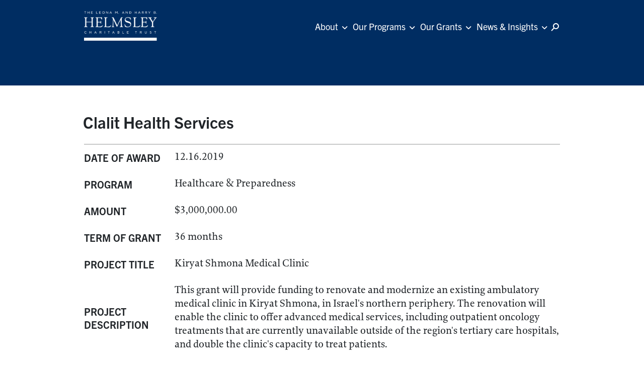

--- FILE ---
content_type: text/html; charset=UTF-8
request_url: https://helmsleytrust.org/grants/clalit-health-services-20193238/
body_size: 11502
content:
<!DOCTYPE html>


<html lang="en-US" style="margin-top:0 !important">

<head>
    <!-- Required meta tags -->
    <meta charset="UTF-8" />
    <meta name="viewport" content="width=device-width, initial-scale=1, shrink-to-fit=no">
    <meta name='robots' content='index, follow, max-image-preview:large, max-snippet:-1, max-video-preview:-1' />
	<style>img:is([sizes="auto" i], [sizes^="auto," i]) { contain-intrinsic-size: 3000px 1500px }</style>
	
	<!-- This site is optimized with the Yoast SEO plugin v25.4 - https://yoast.com/wordpress/plugins/seo/ -->
	<title>Clalit Health Services - Helmsley Charitable Trust</title>
	<link rel="canonical" href="https://helmsleytrust.org/grants/clalit-health-services-20193238/" />
	<meta property="og:locale" content="en_US" />
	<meta property="og:type" content="article" />
	<meta property="og:title" content="Clalit Health Services - Helmsley Charitable Trust" />
	<meta property="og:url" content="https://helmsleytrust.org/grants/clalit-health-services-20193238/" />
	<meta property="og:site_name" content="Helmsley Charitable Trust" />
	<meta name="twitter:card" content="summary_large_image" />
	<script type="application/ld+json" class="yoast-schema-graph">{"@context":"https://schema.org","@graph":[{"@type":"WebPage","@id":"https://helmsleytrust.org/grants/clalit-health-services-20193238/","url":"https://helmsleytrust.org/grants/clalit-health-services-20193238/","name":"Clalit Health Services - Helmsley Charitable Trust","isPartOf":{"@id":"https://live-helmsley-charitable-trust.pantheonsite.io/#website"},"datePublished":"2019-12-16T00:00:00+00:00","breadcrumb":{"@id":"https://helmsleytrust.org/grants/clalit-health-services-20193238/#breadcrumb"},"inLanguage":"en-US","potentialAction":[{"@type":"ReadAction","target":["https://helmsleytrust.org/grants/clalit-health-services-20193238/"]}]},{"@type":"BreadcrumbList","@id":"https://helmsleytrust.org/grants/clalit-health-services-20193238/#breadcrumb","itemListElement":[{"@type":"ListItem","position":1,"name":"Home","item":"https://live-helmsley-charitable-trust.pantheonsite.io/"},{"@type":"ListItem","position":2,"name":"Clalit Health Services"}]},{"@type":"WebSite","@id":"https://live-helmsley-charitable-trust.pantheonsite.io/#website","url":"https://live-helmsley-charitable-trust.pantheonsite.io/","name":"Helmsley Charitable Trust","description":"Helmsley Charitable Trust","publisher":{"@id":"https://live-helmsley-charitable-trust.pantheonsite.io/#organization"},"potentialAction":[{"@type":"SearchAction","target":{"@type":"EntryPoint","urlTemplate":"https://live-helmsley-charitable-trust.pantheonsite.io/?s={search_term_string}"},"query-input":{"@type":"PropertyValueSpecification","valueRequired":true,"valueName":"search_term_string"}}],"inLanguage":"en-US"},{"@type":"Organization","@id":"https://live-helmsley-charitable-trust.pantheonsite.io/#organization","name":"Helmsley Charitable Trust","url":"https://live-helmsley-charitable-trust.pantheonsite.io/","logo":{"@type":"ImageObject","inLanguage":"en-US","@id":"https://live-helmsley-charitable-trust.pantheonsite.io/#/schema/logo/image/","url":"https://helmsleytrust.org/wp-content/uploads/2022/08/helmsley-charitable-trust-logo-white.png","contentUrl":"https://helmsleytrust.org/wp-content/uploads/2022/08/helmsley-charitable-trust-logo-white.png","width":357,"height":154,"caption":"Helmsley Charitable Trust"},"image":{"@id":"https://live-helmsley-charitable-trust.pantheonsite.io/#/schema/logo/image/"}}]}</script>
	<!-- / Yoast SEO plugin. -->


<link rel='dns-prefetch' href='//cdnjs.cloudflare.com' />
<link rel='dns-prefetch' href='//helmsleytrust.org' />
<link rel='dns-prefetch' href='//www.gstatic.com' />
<script type="text/javascript">
/* <![CDATA[ */
window._wpemojiSettings = {"baseUrl":"https:\/\/s.w.org\/images\/core\/emoji\/16.0.1\/72x72\/","ext":".png","svgUrl":"https:\/\/s.w.org\/images\/core\/emoji\/16.0.1\/svg\/","svgExt":".svg","source":{"concatemoji":"https:\/\/helmsleytrust.org\/wp-includes\/js\/wp-emoji-release.min.js"}};
/*! This file is auto-generated */
!function(s,n){var o,i,e;function c(e){try{var t={supportTests:e,timestamp:(new Date).valueOf()};sessionStorage.setItem(o,JSON.stringify(t))}catch(e){}}function p(e,t,n){e.clearRect(0,0,e.canvas.width,e.canvas.height),e.fillText(t,0,0);var t=new Uint32Array(e.getImageData(0,0,e.canvas.width,e.canvas.height).data),a=(e.clearRect(0,0,e.canvas.width,e.canvas.height),e.fillText(n,0,0),new Uint32Array(e.getImageData(0,0,e.canvas.width,e.canvas.height).data));return t.every(function(e,t){return e===a[t]})}function u(e,t){e.clearRect(0,0,e.canvas.width,e.canvas.height),e.fillText(t,0,0);for(var n=e.getImageData(16,16,1,1),a=0;a<n.data.length;a++)if(0!==n.data[a])return!1;return!0}function f(e,t,n,a){switch(t){case"flag":return n(e,"\ud83c\udff3\ufe0f\u200d\u26a7\ufe0f","\ud83c\udff3\ufe0f\u200b\u26a7\ufe0f")?!1:!n(e,"\ud83c\udde8\ud83c\uddf6","\ud83c\udde8\u200b\ud83c\uddf6")&&!n(e,"\ud83c\udff4\udb40\udc67\udb40\udc62\udb40\udc65\udb40\udc6e\udb40\udc67\udb40\udc7f","\ud83c\udff4\u200b\udb40\udc67\u200b\udb40\udc62\u200b\udb40\udc65\u200b\udb40\udc6e\u200b\udb40\udc67\u200b\udb40\udc7f");case"emoji":return!a(e,"\ud83e\udedf")}return!1}function g(e,t,n,a){var r="undefined"!=typeof WorkerGlobalScope&&self instanceof WorkerGlobalScope?new OffscreenCanvas(300,150):s.createElement("canvas"),o=r.getContext("2d",{willReadFrequently:!0}),i=(o.textBaseline="top",o.font="600 32px Arial",{});return e.forEach(function(e){i[e]=t(o,e,n,a)}),i}function t(e){var t=s.createElement("script");t.src=e,t.defer=!0,s.head.appendChild(t)}"undefined"!=typeof Promise&&(o="wpEmojiSettingsSupports",i=["flag","emoji"],n.supports={everything:!0,everythingExceptFlag:!0},e=new Promise(function(e){s.addEventListener("DOMContentLoaded",e,{once:!0})}),new Promise(function(t){var n=function(){try{var e=JSON.parse(sessionStorage.getItem(o));if("object"==typeof e&&"number"==typeof e.timestamp&&(new Date).valueOf()<e.timestamp+604800&&"object"==typeof e.supportTests)return e.supportTests}catch(e){}return null}();if(!n){if("undefined"!=typeof Worker&&"undefined"!=typeof OffscreenCanvas&&"undefined"!=typeof URL&&URL.createObjectURL&&"undefined"!=typeof Blob)try{var e="postMessage("+g.toString()+"("+[JSON.stringify(i),f.toString(),p.toString(),u.toString()].join(",")+"));",a=new Blob([e],{type:"text/javascript"}),r=new Worker(URL.createObjectURL(a),{name:"wpTestEmojiSupports"});return void(r.onmessage=function(e){c(n=e.data),r.terminate(),t(n)})}catch(e){}c(n=g(i,f,p,u))}t(n)}).then(function(e){for(var t in e)n.supports[t]=e[t],n.supports.everything=n.supports.everything&&n.supports[t],"flag"!==t&&(n.supports.everythingExceptFlag=n.supports.everythingExceptFlag&&n.supports[t]);n.supports.everythingExceptFlag=n.supports.everythingExceptFlag&&!n.supports.flag,n.DOMReady=!1,n.readyCallback=function(){n.DOMReady=!0}}).then(function(){return e}).then(function(){var e;n.supports.everything||(n.readyCallback(),(e=n.source||{}).concatemoji?t(e.concatemoji):e.wpemoji&&e.twemoji&&(t(e.twemoji),t(e.wpemoji)))}))}((window,document),window._wpemojiSettings);
/* ]]> */
</script>
<style id='wp-emoji-styles-inline-css' type='text/css'>

	img.wp-smiley, img.emoji {
		display: inline !important;
		border: none !important;
		box-shadow: none !important;
		height: 1em !important;
		width: 1em !important;
		margin: 0 0.07em !important;
		vertical-align: -0.1em !important;
		background: none !important;
		padding: 0 !important;
	}
</style>
<link rel='stylesheet' id='wp-block-library-css' href='https://helmsleytrust.org/wp-includes/css/dist/block-library/style.min.css' type='text/css' media='all' />
<style id='classic-theme-styles-inline-css' type='text/css'>
/*! This file is auto-generated */
.wp-block-button__link{color:#fff;background-color:#32373c;border-radius:9999px;box-shadow:none;text-decoration:none;padding:calc(.667em + 2px) calc(1.333em + 2px);font-size:1.125em}.wp-block-file__button{background:#32373c;color:#fff;text-decoration:none}
</style>
<style id='global-styles-inline-css' type='text/css'>
:root{--wp--preset--aspect-ratio--square: 1;--wp--preset--aspect-ratio--4-3: 4/3;--wp--preset--aspect-ratio--3-4: 3/4;--wp--preset--aspect-ratio--3-2: 3/2;--wp--preset--aspect-ratio--2-3: 2/3;--wp--preset--aspect-ratio--16-9: 16/9;--wp--preset--aspect-ratio--9-16: 9/16;--wp--preset--color--black: #000000;--wp--preset--color--cyan-bluish-gray: #abb8c3;--wp--preset--color--white: #ffffff;--wp--preset--color--pale-pink: #f78da7;--wp--preset--color--vivid-red: #cf2e2e;--wp--preset--color--luminous-vivid-orange: #ff6900;--wp--preset--color--luminous-vivid-amber: #fcb900;--wp--preset--color--light-green-cyan: #7bdcb5;--wp--preset--color--vivid-green-cyan: #00d084;--wp--preset--color--pale-cyan-blue: #8ed1fc;--wp--preset--color--vivid-cyan-blue: #0693e3;--wp--preset--color--vivid-purple: #9b51e0;--wp--preset--gradient--vivid-cyan-blue-to-vivid-purple: linear-gradient(135deg,rgba(6,147,227,1) 0%,rgb(155,81,224) 100%);--wp--preset--gradient--light-green-cyan-to-vivid-green-cyan: linear-gradient(135deg,rgb(122,220,180) 0%,rgb(0,208,130) 100%);--wp--preset--gradient--luminous-vivid-amber-to-luminous-vivid-orange: linear-gradient(135deg,rgba(252,185,0,1) 0%,rgba(255,105,0,1) 100%);--wp--preset--gradient--luminous-vivid-orange-to-vivid-red: linear-gradient(135deg,rgba(255,105,0,1) 0%,rgb(207,46,46) 100%);--wp--preset--gradient--very-light-gray-to-cyan-bluish-gray: linear-gradient(135deg,rgb(238,238,238) 0%,rgb(169,184,195) 100%);--wp--preset--gradient--cool-to-warm-spectrum: linear-gradient(135deg,rgb(74,234,220) 0%,rgb(151,120,209) 20%,rgb(207,42,186) 40%,rgb(238,44,130) 60%,rgb(251,105,98) 80%,rgb(254,248,76) 100%);--wp--preset--gradient--blush-light-purple: linear-gradient(135deg,rgb(255,206,236) 0%,rgb(152,150,240) 100%);--wp--preset--gradient--blush-bordeaux: linear-gradient(135deg,rgb(254,205,165) 0%,rgb(254,45,45) 50%,rgb(107,0,62) 100%);--wp--preset--gradient--luminous-dusk: linear-gradient(135deg,rgb(255,203,112) 0%,rgb(199,81,192) 50%,rgb(65,88,208) 100%);--wp--preset--gradient--pale-ocean: linear-gradient(135deg,rgb(255,245,203) 0%,rgb(182,227,212) 50%,rgb(51,167,181) 100%);--wp--preset--gradient--electric-grass: linear-gradient(135deg,rgb(202,248,128) 0%,rgb(113,206,126) 100%);--wp--preset--gradient--midnight: linear-gradient(135deg,rgb(2,3,129) 0%,rgb(40,116,252) 100%);--wp--preset--font-size--small: 13px;--wp--preset--font-size--medium: 20px;--wp--preset--font-size--large: 36px;--wp--preset--font-size--x-large: 42px;--wp--preset--spacing--20: 0.44rem;--wp--preset--spacing--30: 0.67rem;--wp--preset--spacing--40: 1rem;--wp--preset--spacing--50: 1.5rem;--wp--preset--spacing--60: 2.25rem;--wp--preset--spacing--70: 3.38rem;--wp--preset--spacing--80: 5.06rem;--wp--preset--shadow--natural: 6px 6px 9px rgba(0, 0, 0, 0.2);--wp--preset--shadow--deep: 12px 12px 50px rgba(0, 0, 0, 0.4);--wp--preset--shadow--sharp: 6px 6px 0px rgba(0, 0, 0, 0.2);--wp--preset--shadow--outlined: 6px 6px 0px -3px rgba(255, 255, 255, 1), 6px 6px rgba(0, 0, 0, 1);--wp--preset--shadow--crisp: 6px 6px 0px rgba(0, 0, 0, 1);}:where(.is-layout-flex){gap: 0.5em;}:where(.is-layout-grid){gap: 0.5em;}body .is-layout-flex{display: flex;}.is-layout-flex{flex-wrap: wrap;align-items: center;}.is-layout-flex > :is(*, div){margin: 0;}body .is-layout-grid{display: grid;}.is-layout-grid > :is(*, div){margin: 0;}:where(.wp-block-columns.is-layout-flex){gap: 2em;}:where(.wp-block-columns.is-layout-grid){gap: 2em;}:where(.wp-block-post-template.is-layout-flex){gap: 1.25em;}:where(.wp-block-post-template.is-layout-grid){gap: 1.25em;}.has-black-color{color: var(--wp--preset--color--black) !important;}.has-cyan-bluish-gray-color{color: var(--wp--preset--color--cyan-bluish-gray) !important;}.has-white-color{color: var(--wp--preset--color--white) !important;}.has-pale-pink-color{color: var(--wp--preset--color--pale-pink) !important;}.has-vivid-red-color{color: var(--wp--preset--color--vivid-red) !important;}.has-luminous-vivid-orange-color{color: var(--wp--preset--color--luminous-vivid-orange) !important;}.has-luminous-vivid-amber-color{color: var(--wp--preset--color--luminous-vivid-amber) !important;}.has-light-green-cyan-color{color: var(--wp--preset--color--light-green-cyan) !important;}.has-vivid-green-cyan-color{color: var(--wp--preset--color--vivid-green-cyan) !important;}.has-pale-cyan-blue-color{color: var(--wp--preset--color--pale-cyan-blue) !important;}.has-vivid-cyan-blue-color{color: var(--wp--preset--color--vivid-cyan-blue) !important;}.has-vivid-purple-color{color: var(--wp--preset--color--vivid-purple) !important;}.has-black-background-color{background-color: var(--wp--preset--color--black) !important;}.has-cyan-bluish-gray-background-color{background-color: var(--wp--preset--color--cyan-bluish-gray) !important;}.has-white-background-color{background-color: var(--wp--preset--color--white) !important;}.has-pale-pink-background-color{background-color: var(--wp--preset--color--pale-pink) !important;}.has-vivid-red-background-color{background-color: var(--wp--preset--color--vivid-red) !important;}.has-luminous-vivid-orange-background-color{background-color: var(--wp--preset--color--luminous-vivid-orange) !important;}.has-luminous-vivid-amber-background-color{background-color: var(--wp--preset--color--luminous-vivid-amber) !important;}.has-light-green-cyan-background-color{background-color: var(--wp--preset--color--light-green-cyan) !important;}.has-vivid-green-cyan-background-color{background-color: var(--wp--preset--color--vivid-green-cyan) !important;}.has-pale-cyan-blue-background-color{background-color: var(--wp--preset--color--pale-cyan-blue) !important;}.has-vivid-cyan-blue-background-color{background-color: var(--wp--preset--color--vivid-cyan-blue) !important;}.has-vivid-purple-background-color{background-color: var(--wp--preset--color--vivid-purple) !important;}.has-black-border-color{border-color: var(--wp--preset--color--black) !important;}.has-cyan-bluish-gray-border-color{border-color: var(--wp--preset--color--cyan-bluish-gray) !important;}.has-white-border-color{border-color: var(--wp--preset--color--white) !important;}.has-pale-pink-border-color{border-color: var(--wp--preset--color--pale-pink) !important;}.has-vivid-red-border-color{border-color: var(--wp--preset--color--vivid-red) !important;}.has-luminous-vivid-orange-border-color{border-color: var(--wp--preset--color--luminous-vivid-orange) !important;}.has-luminous-vivid-amber-border-color{border-color: var(--wp--preset--color--luminous-vivid-amber) !important;}.has-light-green-cyan-border-color{border-color: var(--wp--preset--color--light-green-cyan) !important;}.has-vivid-green-cyan-border-color{border-color: var(--wp--preset--color--vivid-green-cyan) !important;}.has-pale-cyan-blue-border-color{border-color: var(--wp--preset--color--pale-cyan-blue) !important;}.has-vivid-cyan-blue-border-color{border-color: var(--wp--preset--color--vivid-cyan-blue) !important;}.has-vivid-purple-border-color{border-color: var(--wp--preset--color--vivid-purple) !important;}.has-vivid-cyan-blue-to-vivid-purple-gradient-background{background: var(--wp--preset--gradient--vivid-cyan-blue-to-vivid-purple) !important;}.has-light-green-cyan-to-vivid-green-cyan-gradient-background{background: var(--wp--preset--gradient--light-green-cyan-to-vivid-green-cyan) !important;}.has-luminous-vivid-amber-to-luminous-vivid-orange-gradient-background{background: var(--wp--preset--gradient--luminous-vivid-amber-to-luminous-vivid-orange) !important;}.has-luminous-vivid-orange-to-vivid-red-gradient-background{background: var(--wp--preset--gradient--luminous-vivid-orange-to-vivid-red) !important;}.has-very-light-gray-to-cyan-bluish-gray-gradient-background{background: var(--wp--preset--gradient--very-light-gray-to-cyan-bluish-gray) !important;}.has-cool-to-warm-spectrum-gradient-background{background: var(--wp--preset--gradient--cool-to-warm-spectrum) !important;}.has-blush-light-purple-gradient-background{background: var(--wp--preset--gradient--blush-light-purple) !important;}.has-blush-bordeaux-gradient-background{background: var(--wp--preset--gradient--blush-bordeaux) !important;}.has-luminous-dusk-gradient-background{background: var(--wp--preset--gradient--luminous-dusk) !important;}.has-pale-ocean-gradient-background{background: var(--wp--preset--gradient--pale-ocean) !important;}.has-electric-grass-gradient-background{background: var(--wp--preset--gradient--electric-grass) !important;}.has-midnight-gradient-background{background: var(--wp--preset--gradient--midnight) !important;}.has-small-font-size{font-size: var(--wp--preset--font-size--small) !important;}.has-medium-font-size{font-size: var(--wp--preset--font-size--medium) !important;}.has-large-font-size{font-size: var(--wp--preset--font-size--large) !important;}.has-x-large-font-size{font-size: var(--wp--preset--font-size--x-large) !important;}
:where(.wp-block-post-template.is-layout-flex){gap: 1.25em;}:where(.wp-block-post-template.is-layout-grid){gap: 1.25em;}
:where(.wp-block-columns.is-layout-flex){gap: 2em;}:where(.wp-block-columns.is-layout-grid){gap: 2em;}
:root :where(.wp-block-pullquote){font-size: 1.5em;line-height: 1.6;}
</style>
<link rel='stylesheet' id='bootstrap-css' href='https://cdnjs.cloudflare.com/ajax/libs/bootstrap/5.3.3/css/bootstrap.min.css' type='text/css' media='all' />
<link rel='stylesheet' id='scistories-style-css-css' href='https://helmsleytrust.org/wp-content/themes/helmsley/style.css?ver=1768376039' type='text/css' media='all' />
<link rel='stylesheet' id='font-awesome-css' href='https://cdnjs.cloudflare.com/ajax/libs/font-awesome/6.1.1/css/all.min.css' type='text/css' media='all' />
<link rel='stylesheet' id='fancybox-css' href='https://cdnjs.cloudflare.com/ajax/libs/fancybox/3.5.7/jquery.fancybox.min.css' type='text/css' media='all' />
<link rel='stylesheet' id='slick-css' href='https://cdnjs.cloudflare.com/ajax/libs/slick-carousel/1.8.1/slick.min.css' type='text/css' media='all' />
<link rel='stylesheet' id='slick-theme-css' href='https://cdnjs.cloudflare.com/ajax/libs/slick-carousel/1.8.1/slick-theme.min.css' type='text/css' media='all' />
<link rel='stylesheet' id='style-dist-css' href='https://helmsleytrust.org/wp-content/themes/helmsley/dist/css/style.css?v=2.0.1' type='text/css' media='all' />
<script type="text/javascript" src="https://helmsleytrust.org/wp-includes/js/jquery/jquery.min.js" id="jquery-core-js"></script>
<script type="text/javascript" src="https://helmsleytrust.org/wp-includes/js/jquery/jquery-migrate.min.js" id="jquery-migrate-js"></script>
<script type="text/javascript" src="https://cdnjs.cloudflare.com/ajax/libs/slick-carousel/1.8.1/slick.min.js" id="slick-js"></script>
<script type="text/javascript" src="https://cdnjs.cloudflare.com/ajax/libs/fancybox/3.5.7/jquery.fancybox.min.js" id="fancybox-js"></script>
<script type="text/javascript" src="https://www.gstatic.com/charts/loader.js" id="google-charts-js"></script>
<link rel="https://api.w.org/" href="https://helmsleytrust.org/wp-json/" /><link rel="alternate" title="JSON" type="application/json" href="https://helmsleytrust.org/wp-json/wp/v2/grants/23295" /><link rel="EditURI" type="application/rsd+xml" title="RSD" href="https://helmsleytrust.org/xmlrpc.php?rsd" />
<link rel='shortlink' href='https://helmsleytrust.org/?p=23295' />
<link rel="alternate" title="oEmbed (JSON)" type="application/json+oembed" href="https://helmsleytrust.org/wp-json/oembed/1.0/embed?url=https%3A%2F%2Fhelmsleytrust.org%2Fgrants%2Fclalit-health-services-20193238%2F" />
<link rel="alternate" title="oEmbed (XML)" type="text/xml+oembed" href="https://helmsleytrust.org/wp-json/oembed/1.0/embed?url=https%3A%2F%2Fhelmsleytrust.org%2Fgrants%2Fclalit-health-services-20193238%2F&#038;format=xml" />
        <script type="text/javascript">
            var ajaxurl = 'https://helmsleytrust.org/wp-admin/admin-ajax.php';
        </script>
<link rel="icon" href="https://helmsleytrust.org/wp-content/uploads/2022/08/cropped-helmsley-150x150.png" sizes="32x32" />
<link rel="icon" href="https://helmsleytrust.org/wp-content/uploads/2022/08/cropped-helmsley.png" sizes="192x192" />
<link rel="apple-touch-icon" href="https://helmsleytrust.org/wp-content/uploads/2022/08/cropped-helmsley.png" />
<meta name="msapplication-TileImage" content="https://helmsleytrust.org/wp-content/uploads/2022/08/cropped-helmsley.png" />
		<style type="text/css" id="wp-custom-css">
			@media (min-width: 992px) and (max-width: 1300px) {
    .image-content-element .image-box img {
        width: 100%; /* This will make sure your image takes up the full width of its parent container */
        height: auto; /* This will adjust the height while maintaining the aspect ratio */
        object-fit: contain; /* This will prevent the image from being cropped */
    }
    
    .image-content-element .image-box {
        width: 60%;
    }
    
    .image-content-element .content-box {
        width: 40%;
    }
}		</style>
		    <link rel="stylesheet" href=https://use.typekit.net/drd0lde.css>
    <title>Helmsley Charitable Trust</title>
        <!-- Google tag (gtag.js) -->
    <!-- <script async src="https://www.googletagmanager.com/gtag/js?id=G-ZRSM0PYQSS"></script>
    <script>
        window.dataLayer = window.dataLayer || [];
        function gtag(){dataLayer.push(arguments);}
        gtag('js', new Date());

        gtag('config', 'G-ZRSM0PYQSS');
    </script> -->
</head>

<body class="wp-singular grants-template-default single single-grants postid-23295 wp-custom-logo wp-theme-helmsley">
    <a href="#skip_main" class="skip-to-content" onclick="event.stopPropagation()">Skip to main content</a>
    <header class="container-fluid gnl-section gnl-menu-box simple-effect header--alt" id="header">
        <div class="container g-0 gnl-section-container">
            <nav class="navbar navbar-expand-lg navbar-dark header-menu-row">
                <!-- [[ LOGO ]] -->
                <a class="navbar-brand logo-nav logo_helmsley" href="https://helmsleytrust.org" id="logo-helmsley-id">
                    <img src="https://helmsleytrust.org/wp-content/themes/helmsley/assets/img/helmsley-charitable-trust-logo-white.png" class="img-fluid" alt="Helmsley Logo">
                </a>
                <!-- MENU List-->
                                    <div class="collapse navbar-collapse nav-menu justify-content-end" id="toggleMobileMenu" data-loadcomponent="AccessibleNavigation">
                        <nav class="menu-helmsley_menu-container"><ul id="menu-helmsley_menu" class="navbar-nav menu mx-auto header--alt"><li id="menu-item-5141" class="menu-item menu-item-type-custom menu-item-object-custom menu-item-has-children menu-item-5141 nav-item dropdown"><a href="#" class="nav-link parent_item_select">About</a>
<ul class="sub-menu dropdown-menu">
	<li id="menu-item-7561" class="menu-item menu-item-type-custom menu-item-object-custom menu-item-7561 nav-item"><a href="/about/#hero-section" class="nav-link">About Us</a></li>
	<li id="menu-item-5145" class="menu-item menu-item-type-custom menu-item-object-custom menu-item-5145 nav-item"><a href="/about/#trustees" class="nav-link">Trustees</a></li>
	<li id="menu-item-5149" class="menu-item menu-item-type-post_type menu-item-object-page menu-item-5149 nav-item"><a href="https://helmsleytrust.org/our-team/" class="nav-link">Our Team</a></li>
	<li id="menu-item-7560" class="menu-item menu-item-type-custom menu-item-object-custom menu-item-7560 nav-item"><a href="/about/#financials" class="nav-link">Financials</a></li>
	<li id="menu-item-7559" class="menu-item menu-item-type-custom menu-item-object-custom menu-item-7559 nav-item"><a href="/about/?to_anchor=careers" class="nav-link">Careers</a></li>
</ul>
</li>
<li id="menu-item-5142" class="menu-item menu-item-type-custom menu-item-object-custom menu-item-has-children menu-item-5142 nav-item dropdown"><a href="#" class="nav-link parent_item_select">Our Programs</a>
<ul class="sub-menu dropdown-menu">
	<li id="menu-item-7715" class="menu-item menu-item-type-post_type menu-item-object-our-focus-areas menu-item-7715 nav-item"><a href="https://helmsleytrust.org/our-focus-areas/crohns-disease/" class="nav-link">Crohn’s Disease</a></li>
	<li id="menu-item-8032" class="menu-item menu-item-type-post_type menu-item-object-our-focus-areas menu-item-8032 nav-item"><a href="https://helmsleytrust.org/our-focus-areas/israel/" class="nav-link">Israel</a></li>
	<li id="menu-item-8036" class="menu-item menu-item-type-post_type menu-item-object-our-focus-areas menu-item-8036 nav-item"><a href="https://helmsleytrust.org/our-focus-areas/rural-healthcare/" class="nav-link">Rural Healthcare</a></li>
	<li id="menu-item-8047" class="menu-item menu-item-type-post_type menu-item-object-our-focus-areas menu-item-8047 nav-item"><a href="https://helmsleytrust.org/our-focus-areas/type-1-diabetes/" class="nav-link">Type 1 Diabetes</a></li>
	<li id="menu-item-8060" class="menu-item menu-item-type-post_type menu-item-object-our-focus-areas menu-item-8060 nav-item"><a href="https://helmsleytrust.org/our-focus-areas/vulnerable-children-in-sub-saharan-africa/" class="nav-link">Vulnerable Children in Sub-Saharan Africa</a></li>
	<li id="menu-item-7714" class="menu-item menu-item-type-post_type menu-item-object-our-focus-areas menu-item-7714 nav-item"><a href="https://helmsleytrust.org/our-focus-areas/new-york-city/" class="nav-link">New York City</a></li>
</ul>
</li>
<li id="menu-item-5143" class="menu-item menu-item-type-custom menu-item-object-custom menu-item-has-children menu-item-5143 nav-item dropdown"><a href="#" class="nav-link parent_item_select">Our Grants</a>
<ul class="sub-menu dropdown-menu">
	<li id="menu-item-5151" class="menu-item menu-item-type-post_type menu-item-object-page menu-item-5151 nav-item"><a href="https://helmsleytrust.org/our-grants/" class="nav-link">Grants Database</a></li>
	<li id="menu-item-5153" class="menu-item menu-item-type-post_type menu-item-object-page menu-item-5153 nav-item"><a href="https://helmsleytrust.org/grantee-resources/" class="nav-link">Grantee Resources</a></li>
</ul>
</li>
<li id="menu-item-230" class="menu-item menu-item-type-custom menu-item-object-custom menu-item-has-children menu-item-230 nav-item dropdown"><a href="#" class="nav-link parent_item_select">News &#038; Insights</a>
<ul class="sub-menu dropdown-menu">
	<li id="menu-item-236" class="menu-item menu-item-type-post_type menu-item-object-page menu-item-236 nav-item"><a href="https://helmsleytrust.org/news-insights/" class="nav-link">Latest News</a></li>
	<li id="menu-item-261" class="menu-item menu-item-type-post_type menu-item-object-page menu-item-261 nav-item"><a href="https://helmsleytrust.org/press-room/" class="nav-link">Press Room</a></li>
</ul>
</li>
</ul></nav>                    </div>
                    <!-- [[ SEARCH BOX ]]-->
                    <div id="search-form-global" class="">
                        <form role="search" method="get" action="/">
                            <input type="text" placeholder="Search" name="s" autocomplete="off" />
                            <button type="submit" id="search_btn">
                                <span class="icon-search w-search">
                                    <svg width="16" height="16" viewBox="0 0 16 16" fill="none" xmlns="http://www.w3.org/2000/svg">
                                        <path id="Union" fill-rule="evenodd" clip-rule="evenodd" d="M13.962 6C13.962 8.20914 12.1711 10 9.96198 10C7.75284 10 5.96198 8.20914 5.96198 6C5.96198 3.79086 7.75284 2 9.96198 2C12.1711 2 13.962 3.79086 13.962 6ZM15.962 6C15.962 9.31371 13.2757 12 9.96198 12C8.6694 12 7.47228 11.5913 6.49283 10.896L2.33813 15.3302C1.96052 15.7332 1.32769 15.7538 0.924667 15.3762C0.521648 14.9986 0.501055 14.3657 0.878671 13.9627L5.07592 9.48311C4.37461 8.50108 3.96198 7.29873 3.96198 6C3.96198 2.68629 6.64827 0 9.96198 0C13.2757 0 15.962 2.68629 15.962 6Z" fill="white" />
                                    </svg>
                                </span>
                            </button>
                        </form>
                    </div>
                    <!-- [[ ICON search ]]-->
                    <div id="menu-search" data-loadcomponent="AccessibleSearch">
                        <!-- ICON search -->
                        <button type="button" class="main__icons--search" aria-label="Search icon">
                            <span class="icon-search w-search">
                                <svg width="16" height="16" viewBox="0 0 16 16" fill="none" xmlns="http://www.w3.org/2000/svg">
                                    <path id="Union" fill-rule="evenodd" clip-rule="evenodd" d="M13.962 6C13.962 8.20914 12.1711 10 9.96198 10C7.75284 10 5.96198 8.20914 5.96198 6C5.96198 3.79086 7.75284 2 9.96198 2C12.1711 2 13.962 3.79086 13.962 6ZM15.962 6C15.962 9.31371 13.2757 12 9.96198 12C8.6694 12 7.47228 11.5913 6.49283 10.896L2.33813 15.3302C1.96052 15.7332 1.32769 15.7538 0.924667 15.3762C0.521648 14.9986 0.501055 14.3657 0.878671 13.9627L5.07592 9.48311C4.37461 8.50108 3.96198 7.29873 3.96198 6C3.96198 2.68629 6.64827 0 9.96198 0C13.2757 0 15.962 2.68629 15.962 6Z" fill="white" />
                                </svg>
                            </span>
                            <i class="fas fa-times fa-light"></i>
                        </button>
                        <!-- MENU Button -->

                        <button class="navbar-toggler custom-toggler bg-primary mobile-button menu" onclick="this.classList.toggle('opened');this.setAttribute('aria-expanded', this.classList.contains('opened'))" aria-label="Main Menu" data-bs-toggle="collapse" data-bs-target="#toggleMobileMenu" aria-controls="toggleMobileMenu" aria-expanded="false" id="menu-toggle-button">
                            <svg width="32" viewBox="0 0 100 100">
                                <path class="line line1" d="M 20,29.000046 H 80.000231 C 80.000231,29.000046 94.498839,28.817352 94.532987,66.711331 94.543142,77.980673 90.966081,81.670246 85.259173,81.668997 79.552261,81.667751 75.000211,74.999942 75.000211,74.999942 L 25.000021,25.000058" />
                                <path class="line line2" d="M 20,50 H 80" />
                                <path class="line line3" d="M 20,70.999954 H 80.000231 C 80.000231,70.999954 94.498839,71.182648 94.532987,33.288669 94.543142,22.019327 90.966081,18.329754 85.259173,18.331003 79.552261,18.332249 75.000211,25.000058 75.000211,25.000058 L 25.000021,74.999942" />
                            </svg>
                        </button>

                    </div>
                            </nav>
        </div>
    </header>
    <a id="skip_main"></a>	<!-- [[ Grant Hero ]]-->
	<section class='container-fluid box title-content-section' id='single-grant'>
		<div class='bg-blue'></div>
	</section>
	<!-- [[ Grant Information Section ]]-->
	<section class='container-fluid gnl-section box title-content-section section-last' id='single-grant-info'>
		<div class='container g-0 gnl-section-container'>
			<div class='row g-0'>
				<div class='col-12 g-0'>
					<h1 class='headline gold'>Clalit Health Services</h1>
					<hr style='border: 1px solid;' class='m-top_m1'>
					<div class='grant-info'>
						<h6>Date of Award</h6>
						<p>12.16.2019</p>
						<h6>Program</h6>
						<p>Healthcare &amp; Preparedness</p>
						<h6>Amount</h6>
						<p>$3,000,000.00</p>
						<h6>Term of Grant</h6>
						<p>36 months</p>
						<h6>Project Title</h6>
						<p>Kiryat Shmona Medical Clinic</p>
						<h6>Project Description</h6> <p>This grant will provide funding to renovate and modernize an existing ambulatory medical clinic in Kiryat Shmona, in Israel's northern periphery. The renovation will enable the clinic to offer advanced medical services, including outpatient oncology treatments that are currently unavailable outside of the region's tertiary care hospitals, and double the clinic's capacity to treat patients. </p>						<div class='clear'></div>
					</div>
									</div>
			</div>
		</div>
	</section>
	
<footer class="footer  ">
    <div class="container-fluid gnl-section">

        <div class="container footer__container px-0">
                            <div class="footer__links">
                    <a class="" href="/contact/">Contact Us</a>
                    <a class="" href="/privacy-policy/">Privacy Policy</a>
                    <a class="" href="/terms-of-use/">Terms Of Use</a>
                </div>

                <div class="footer__social">
                    <p class="">Follow Us:</p>

                    <div class="icons">
                                                    <a class="icon" target="_blank" href="https://www.linkedin.com/company/the-helmsley-charitable-trust/">
                                <svg xmlns="http://www.w3.org/2000/svg" xmlns:xlink="http://www.w3.org/1999/xlink"
                                    viewBox="0,0,256,256" width="20" height="20">
                                    <g fill="#066774" fill-rule="nonzero" stroke="none" stroke-width="1" stroke-linecap="butt"
                                        stroke-linejoin="miter" stroke-miterlimit="10" stroke-dasharray="" stroke-dashoffset="0"
                                        font-family="none" font-weight="none" font-size="none" text-anchor="none"
                                        style="mix-blend-mode: normal">
                                        <g transform="scale(5.12,5.12)">
                                            <path
                                                d="M41,4h-32c-2.76,0 -5,2.24 -5,5v32c0,2.76 2.24,5 5,5h32c2.76,0 5,-2.24 5,-5v-32c0,-2.76 -2.24,-5 -5,-5zM17,20v19h-6v-19zM11,14.47c0,-1.4 1.2,-2.47 3,-2.47c1.8,0 2.93,1.07 3,2.47c0,1.4 -1.12,2.53 -3,2.53c-1.8,0 -3,-1.13 -3,-2.53zM39,39h-6c0,0 0,-9.26 0,-10c0,-2 -1,-4 -3.5,-4.04h-0.08c-2.42,0 -3.42,2.06 -3.42,4.04c0,0.91 0,10 0,10h-6v-19h6v2.56c0,0 1.93,-2.56 5.81,-2.56c3.97,0 7.19,2.73 7.19,8.26z">
                                            </path>
                                        </g>
                                    </g>
                                </svg>
                            </a>
                        
                                                    <a class="icon" target="_blank" href="https://www.instagram.com/helmsleytrust/">
                                <svg xmlns="http://www.w3.org/2000/svg" x="0px" y="0px" width="23" height="23"
                                    viewBox="0,0,256,256">
                                    <g fill="#066774" fill-rule="nonzero" stroke="none" stroke-width="1" stroke-linecap="butt"
                                        stroke-linejoin="miter" stroke-miterlimit="10" stroke-dasharray="" stroke-dashoffset="0"
                                        font-family="none" font-weight="none" font-size="none" text-anchor="none"
                                        style="mix-blend-mode: normal">
                                        <g transform="scale(5.33333,5.33333)">
                                            <path
                                                d="M16.5,5c-6.33361,0 -11.5,5.16639 -11.5,11.5v15c0,6.33276 5.16621,11.5 11.5,11.5h15c6.33294,0 11.5,-5.16706 11.5,-11.5v-15c0,-6.33379 -5.16724,-11.5 -11.5,-11.5zM16.5,8h15c4.71124,0 8.5,3.78779 8.5,8.5v15c0,4.71106 -3.78894,8.5 -8.5,8.5h-15c-4.71221,0 -8.5,-3.78876 -8.5,-8.5v-15c0,-4.71239 3.78761,-8.5 8.5,-8.5zM34,12c-1.105,0 -2,0.895 -2,2c0,1.105 0.895,2 2,2c1.105,0 2,-0.895 2,-2c0,-1.105 -0.895,-2 -2,-2zM24,14c-5.50482,0 -10,4.49518 -10,10c0,5.50482 4.49518,10 10,10c5.50482,0 10,-4.49518 10,-10c0,-5.50482 -4.49518,-10 -10,-10zM24,17c3.88318,0 7,3.11682 7,7c0,3.88318 -3.11682,7 -7,7c-3.88318,0 -7,-3.11682 -7,-7c0,-3.88318 3.11682,-7 7,-7z">
                                            </path>
                                        </g>
                                    </g>
                                </svg>
                            </a>
                        

                                                    <a class="icon" target="_blank" href="https://www.threads.net/@helmsleytrust">
                                <svg width="21" height="23" viewBox="0 0 21 23" fill="none" xmlns="http://www.w3.org/2000/svg">
                                    <path
                                        d="M10.686 23h-.008c-3.571-.023-6.317-1.155-8.162-3.363C.876 17.671.029 14.937 0 11.51v-.016c.029-3.43.876-6.162 2.518-8.128C4.361 1.155 7.11.023 10.678 0h.015c2.738.018 5.029.695 6.807 2.01 1.674 1.238 2.851 3 3.5 5.24l-2.035.545C17.865 4 15.078 2.06 10.683 2.03c-2.901.02-5.096.897-6.523 2.604C2.827 6.233 2.138 8.542 2.111 11.5c.027 2.958.716 5.267 2.052 6.866 1.426 1.708 3.621 2.585 6.522 2.603 2.617-.018 4.348-.605 5.786-1.96 1.642-1.545 1.613-3.443 1.087-4.597-.309-.681-.872-1.247-1.63-1.677-.192 1.295-.62 2.344-1.28 3.135-.884 1.056-2.136 1.633-3.72 1.716-1.2.062-2.356-.21-3.251-.768-1.06-.66-1.68-1.668-1.748-2.84-.064-1.142.407-2.19 1.326-2.954.879-.73 2.114-1.157 3.574-1.237a14.4 14.4 0 0 1 3.011.135c-.124-.71-.373-1.276-.746-1.683-.513-.562-1.305-.847-2.353-.854h-.03c-.842 0-1.986.223-2.714 1.265L6.245 7.521c.977-1.394 2.561-2.162 4.467-2.162h.043c3.186.018 5.084 1.893 5.273 5.164q.163.066.321.135c1.486.672 2.573 1.688 3.145 2.942.795 1.746.87 4.59-1.544 6.86-1.845 1.735-4.083 2.52-7.257 2.54zm1-11.203q-.362 0-.737.02c-1.831.1-2.973.907-2.909 2.054.067 1.203 1.449 1.762 2.777 1.693 1.221-.062 2.81-.52 3.079-3.556a11 11 0 0 0-2.21-.211"
                                        fill="#066774" />
                                </svg>
                            </a>
                        

                                                    <a class="icon" target="_blank" href="https://www.facebook.com/helmsleytrust/">
                                <svg xmlns="http://www.w3.org/2000/svg" x="0px" y="0px" width="100" height="21"
                                    viewBox="0,0,256,256">
                                    <g fill="#066774" fill-rule="nonzero" stroke="none" stroke-width="1" stroke-linecap="butt"
                                        stroke-linejoin="miter" stroke-miterlimit="10" stroke-dasharray="" stroke-dashoffset="0"
                                        font-family="none" font-weight="none" font-size="none" text-anchor="none"
                                        style="mix-blend-mode: normal">
                                        <g transform="scale(8.53333,8.53333)">
                                            <path
                                                d="M12,27v-12h-4v-4h4v-2.148c0,-4.067 1.981,-5.852 5.361,-5.852c1.619,0 2.475,0.12 2.88,0.175v3.825h-2.305c-1.435,0 -1.936,0.757 -1.936,2.291v1.709h4.205l-0.571,4h-3.634v12z">
                                            </path>
                                        </g>
                                    </g>
                                </svg>
                            </a>
                        
                                                    <a class="icon" target="_blank" href="https://twitter.com/HelmsleyTrust">
                                <svg xmlns="http://www.w3.org/2000/svg" xmlns:xlink="http://www.w3.org/1999/xlink"
                                    viewBox="0,0,256,256" width="25" height="25">
                                    <g fill="#066774" fill-rule="nonzero" stroke="none" stroke-width="1" stroke-linecap="butt"
                                        stroke-linejoin="miter" stroke-miterlimit="10" stroke-dasharray="" stroke-dashoffset="0"
                                        font-family="none" font-weight="none" font-size="none" text-anchor="none"
                                        style="mix-blend-mode: normal">
                                        <g transform="scale(5.12,5.12)">
                                            <path
                                                d="M5.91992,6l14.66211,21.375l-14.35156,16.625h3.17969l12.57617,-14.57812l10,14.57813h12.01367l-15.31836,-22.33008l13.51758,-15.66992h-3.16992l-11.75391,13.61719l-9.3418,-13.61719zM9.7168,8h7.16406l23.32227,34h-7.16406z">
                                            </path>
                                        </g>
                                    </g>
                                </svg>
                            </a>
                                            </div>
                </div>
                        <p class="footer__caption">
                Copyright © 2023. The Leona M. and Harry B. Helmsley Charitable Trust. All Rights Reserved.            </p>
        </div>

            </div>

</footer>

<script type="speculationrules">
{"prefetch":[{"source":"document","where":{"and":[{"href_matches":"\/*"},{"not":{"href_matches":["\/wp-*.php","\/wp-admin\/*","\/wp-content\/uploads\/*","\/wp-content\/*","\/wp-content\/plugins\/*","\/wp-content\/themes\/helmsley\/*","\/*\\?(.+)"]}},{"not":{"selector_matches":"a[rel~=\"nofollow\"]"}},{"not":{"selector_matches":".no-prefetch, .no-prefetch a"}}]},"eagerness":"conservative"}]}
</script>
<script type="text/javascript" src="https://cdnjs.cloudflare.com/ajax/libs/bootstrap/5.3.3/js/bootstrap.bundle.min.js" id="bootstrap-popper-js"></script>
<script type="text/javascript" id="scistories-js-js-extra">
/* <![CDATA[ */
var wp_ajax = {"ajax_url":"https:\/\/helmsleytrust.org\/wp-admin\/admin-ajax.php"};
/* ]]> */
</script>
<script type="text/javascript" src="https://helmsleytrust.org/wp-content/themes/helmsley/js/scistories.js?ver=1768376039" id="scistories-js-js"></script>
<script type="text/javascript" src="https://helmsleytrust.org/wp-content/themes/helmsley/dist/js/app.js?v=2.0.1" id="script-dist-js"></script>
</body>

</html>